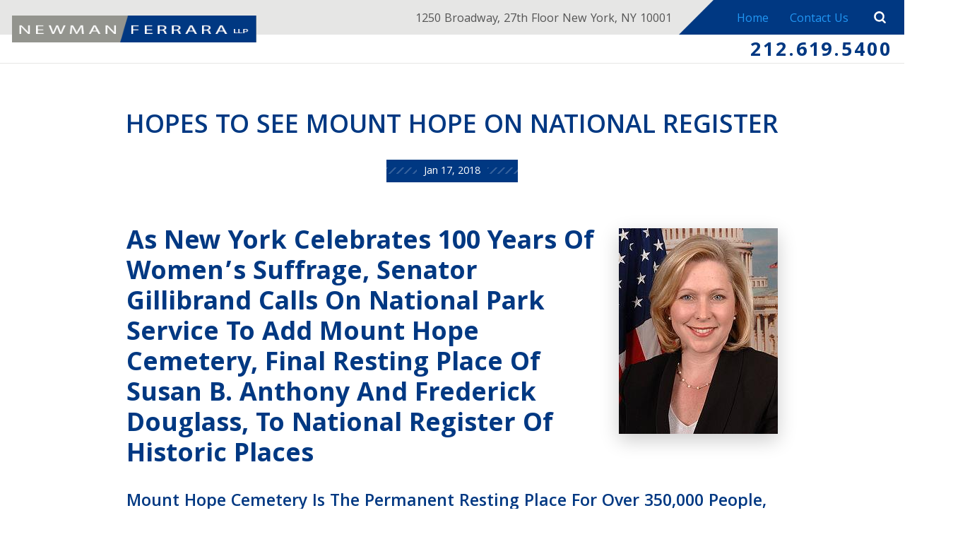

--- FILE ---
content_type: text/css
request_url: https://d3v9igsle0blzd.cloudfront.net/cms/includes/1lns28mli_c.2412171244524.css
body_size: 11424
content:
*,*:before,*:after{box-sizing:border-box;}html{border:0;}body{margin:0;padding:0;}form{margin:0;padding:0;border:0;}img{border:none;-ms-interpolation-mode:bicubic;max-width:100%;}.jw-tab-focus:focus{outline:0 !important;}.cms-jwplayer{width:100%;position:relative;}.media-left{float:left;margin:1em 1em 1em 0;}.media-right{float:right;margin:1em 0 1em 1em;}.media-full{display:block;margin:1em auto;}.media-small{width:25%;}.media-medium{width:50%;}.media-large{width:100%;}video{max-width:100%;}.cms-jwplayer video{max-width:none;}button{border:0;}figure{text-align:center;}fieldset{display:block;margin:0;padding:0;border:0;}icon svg,svg[data-use]{height:1em;width:1em;fill:currentColor;}svg[data-use] [style*="stroke-width"],svg[data-use] [stroke-width]{stroke:currentColor;}svg[data-use] [style*="stroke-width"]:not([fill]),svg[data-use] [stroke-width]:not([fill]){fill:none;}.half{width:50%;}.third{width:33.3%;}.fourth{width:25%;}.two-thirds{width:66.66%;}.three-fourths{width:75%;}.left:not(td){float:left;}.right:not(td){float:right;}.clear{clear:both;}.cms-admin .clear{height:auto;}.clearfix:after{content:' ';display:block;clear:both;}.cf:after{content:' ';display:block;clear:both;}body .ninja{display:none !important;}html.no-generatedcontent .clearfix{zoom:1;}html.no-generatedcontent .cf{zoom:1;}.img-left{float:left;}.img-right{float:right;}.img-full{display:block;margin-left:auto;margin-right:auto;}img{max-width:100%;}.img-small{width:25%;}.img-medium{width:50%;}.img-large{width:100%;}.cms-button{display:inline-block;border:none;background-color:#35A6F6;color:#FFFFFF;font-family:'Montserrat', sans-serif;font-size:14px;padding:10px 20px;border-radius:2px;text-transform:uppercase;line-height:1em;text-decoration:none;cursor:pointer;-webkit-transition:.25s ease;-moz-transition:.25s ease;-o-transition:.25s ease;transition:.25s ease;}.cms-button.big{padding:20px 40px;font-size:16px;}.cms-button.unsafe{background-color:#EA5F5F;}.cms-button.unsafe:hover{background-color:#FF7373;}.cms-button.command{background-color:#FFFFFF;color:#35A6F6;border:1px solid #D4D9E1;}.cms-button.command:hover{color:#63BEFF;border-color:#63BEFF;background-color:#FFFFFF;}.cms-button:hover{color:#FFFFFF;background-color:#63BEFF;}.cms-button.expand:after{content:'';display:inline-block;background-image:url(/common/images/sprite24.png);width:16px;height:16px;background-position:-437px -293px;-webkit-transform:rotate(-90deg);-moz-transform:rotate(-90deg);-o-transform:rotate(-90deg);transform:rotate(-90deg);margin-left:5px;border:1px solid #35A6F6;vertical-align:middle;-webkit-transition:.25s;-moz-transition:.25s;-o-transition:.25s;transition:.25s;opacity:.7;}.cms-button.expand:hover:after{opacity:1;}.cms-button:focus{outline:0;}.ui-scroll{overflow:auto;}.ui-scroll.horizontal{overflow-x:auto;overflow-y:hidden;}.ui-scroll.vertical{overflow-x:hidden;overflow-y:auto;}.ui-scroll::-webkit-scrollbar{width:12px;height:12px;background:none;}.ui-scroll::-webkit-scrollbar-track{background:none;}.ui-scroll::-webkit-scrollbar-thumb{border:solid 2px transparent;background-clip:padding-box;border-radius:12px;background-color:rgba(16,37,78,.1);}.ui-scroll::-webkit-scrollbar-button{width:0;height:0;display:none;}.ui-scroll::-webkit-scrollbar-corner{background-color:transparent;}.ui-scroll-wrap .ui-scroll-thumb{position:absolute;margin:2px;border-radius:4px;background-color:rgba(16,37,78,.1);}.ui-scroll-wrap .ui-scroll-thumb.vertical{top:0;right:0;bottom:auto;left:auto;width:8px;height:100px;min-height:8px;}.ui-scroll-wrap .ui-scroll-thumb.horizontal{top:auto;right:auto;bottom:0;left:0;height:8px;width:100px;min-width:8px;}.ui-scroll.horizontal .ui-scroll-thumb.vertical{display:none !important;}.ui-scroll.vertical .ui-scroll-thumb.horizontal{display:none !important;}.ui-front{z-index:100;}.ui-widget-overlay{position:fixed;top:0;left:0;width:100%;height:100%;background:#000000;opacity:0.6;-webkit-animation:fade-in-60 .3s forwards;-moz-animation:fade-in-60 .3s forwards;-o-animation:fade-in-60 .3s forwards;animation:fade-in-60 .3s forwards;}.ui-widget-overlay.out{animation:fade-60-out .4s forwards;}.ui-widget-overlay.subtle{background:#FFFFFF;opacity:0.05;-webkit-animation:fade-in-05 .3s forwards;-moz-animation:fade-in-05 .3s forwards;-o-animation:fade-in-05 .3s forwards;animation:fade-in-05 .3s forwards;}.ui-dialog{position:absolute;background:#1b1e24;color:#747b8f;border-radius:3px;box-shadow:2px 2px 13px rgba(0,0,0,0.7);font-family:'Open Sans', Arial;font-size:14px;outline:0;opacity:0;-webkit-animation:dialog-in .5s .1s 1 ease forwards;-moz-animation:dialog-in .5s .1s 1 ease forwards;-o-animation:dialog-in .5s .1s 1 ease forwards;animation:dialog-in .5s .1s 1 ease forwards;}.ui-dialog.dialog-out{-webkit-animation:dialog-out .4s 1 ease forwards;-moz-animation:dialog-out .4s 1 ease forwards;-o-animation:dialog-out .4s 1 ease forwards;animation:dialog-out .4s 1 ease forwards;}.ui-dialog a:hover{text-decoration:none;}.ui-dialog .ui-widget-overlay{background:#1b1e24;position:absolute;}.ui-dialog > .ui-widget-overlay{border-radius:3px;}.ui-dialog .ui-dialog-titlebar{position:absolute;left:0;top:-40px;width:100%;height:40px;padding:5px 0;font-size:16px;font-weight:700;line-height:30px;text-transform:uppercase;color:#d1d1d1;cursor:default;background:none;font-family:Montserrat, sans-serif;}.ui-dialog-titlebar.ui-draggable-handle:after{content:'';display:block;width:24px;height:24px;background-image:url(/common/images/sprite24.png);background-repeat:no-repeat;background-position:-96px -216px;position:absolute;top:12px;left:50%;margin-left:-12px;text-align:center;opacity:0;cursor:move;-webkit-transition:opacity 0.25s ease;-moz-transition:opacity 0.25s ease;-o-transition:opacity 0.25s ease;transition:opacity 0.25s ease;}.ui-dialog-titlebar.ui-draggable-handle:hover:after{opacity:.5;}.ui-draggable-handle span{cursor:default;}.ui-dialog .ui-dialog-titlebar-close{background:none;border:none;position:absolute;right:0;top:5px;display:block;cursor:pointer;width:24px;height:24px;padding:0;margin:0;background-image:url(/common/images/sprite24.png);background-repeat:no-repeat;background-position:0px -216px;border-radius:0;}.ui-dialog .ui-dialog-titlebar-close:focus{outline:solid 1px #747b8f;color:#fff;}.ui-dialog .ui-dialog-titlebar-close span{display:none;}.ui-dialog .ui-dialog-content{display:block;}.ui-dialog > section{position:relative;z-index:1;}.ui-dialog header{height:68px;font-size:16px;line-height:36px;border-bottom:solid 1px rgba(217,240,255,.1);position:relative;z-index:2;}.ui-dialog .ui-main{padding:20px;}.ui-dialog .ui-dialog-buttonpane{height:80px;padding:0;font-size:16px;font-weight:700;line-height:40px;text-transform:uppercase;border-top:solid 1px rgba(217,240,255,.1);position:relative;z-index:0;background:none;text-align:right;}.ui-dialog .ui-dialog-buttonpane button{margin:0;background-color:transparent;padding:0 30px;font-family:Montserrat, Arial;font-size:16px;line-height:1em;font-weight:400;vertical-align:middle;text-transform:uppercase;border:0;border-left:solid 1px rgba(217,240,255,.1);outline:0;height:79px;cursor:pointer;border-radius:0;color:#9ca2b1;-webkit-transition:background-color 0.2s;-moz-transition:background-color 0.2s;-o-transition:background-color 0.2s;transition:background-color 0.2s;}.ui-dialog .ui-dialog-buttonpane button span{color:#9ca2b1;font-family:Montserrat, Arial;font-size:16px;line-height:1em;font-weight:400;vertical-align:middle;}.ui-dialog .ui-dialog-buttonpane button:focus{background-color:#35a6f6;color:#fff;}.ui-dialog .ui-dialog-buttonpane button:hover{background-color:#35a6f6;color:#fff;}.ui-dialog .ui-dialog-buttonpane button:focus span{color:#fff;}.ui-dialog .ui-dialog-buttonpane button:hover span{color:#fff;}.night .ui-scroll::-webkit-scrollbar-thumb{background-color:rgba(217,240,255,.2);}.night .ui-scroll-wrap .ui-scroll-thumb{background-color:rgba(217,240,255,.2);}.ui-noselect{-webkit-user-select:none;-moz-user-select:none;-ms-user-select:none;-o-user-select:none;user-select:none;}.ui-noselect input{-webkit-user-select:text;-moz-user-select:text;-ms-user-select:text;-o-user-select:text;user-select:text;}.ui-noselect .ui-select{-webkit-user-select:text;-moz-user-select:text;-ms-user-select:text;-o-user-select:text;user-select:text;}.ui-dialog.ui-full-screen{position:fixed !important;top:50px !important;left:50px !important;width:calc(100% - 100px ) !important;height:calc(100% - 100px ) !important;-webkit-transform:none;-moz-transform:none;-o-transform:none;transform:none;}.ui-dialog .ui-dialog-titlebar-fullscreen{background:none;border:none;position:absolute;right:35px;top:5px;width:36px;height:24px;border-right:solid 1px #9b9d9e;display:block;cursor:pointer;margin:0;padding:0;outline:0;}.ui-dialog .ui-dialog-titlebar-fullscreen:before{content:'';display:block;width:24px;height:24px;background-image:url(/common/images/sprite24.png);background-repeat:no-repeat;background-position:-48px -216px;opacity:0.5;-webkit-transition:opacity 0.2s;-moz-transition:opacity 0.2s;-o-transition:opacity 0.2s;transition:opacity 0.2s;}.ui-dialog.ui-full-screen .ui-dialog-titlebar-fullscreen:before{background-position:-72px -216px;}.ui-dialog .ui-dialog-titlebar-fullscreen:hover:before{opacity:1;}.ui-dialog.ui-full-screen .ui-dialog-content{height:calc(100% - 80px) !important;}.ui-dialog.ui-no-buttons .ui-dialog-content{height:100% !important;}.ui-dialog.ui-full-screen .ui-dialog-titlebar.ui-draggable-handle{cursor:inherit;}.ui-dialog.ui-full-screen .ui-draggable-handle:after{display:none !important;}.ui-dialog.ui-full-preview{position:fixed !important;top:50px !important;left:50px !important;width:calc(100% - 100px ) !important;height:calc(100% - 100px ) !important;-webkit-transform:none;-moz-transform:none;-o-transform:none;transform:none;}.ui-dialog.ui-full-preview .ui-dialog-content{height:100% !important;}.ui-dialog.cms-alert{background:rgba(53,166,246,0.95);box-shadow:2px 2px 9px rgba(0,0,0,0.4);min-width:450px;}.no-rgba .ui-dialog.cms-alert{background:#35a6f6;}.ui-dialog.cms-alert .ui-dialog-content{color:#fff;padding:40px 10px 20px;text-align:center;font-style:normal;font-family:'Open Sans', Arial, sans-serif;font-size:14px;color:#afdcfd;}.ui-dialog.cms-alert .ui-dialog-content h2{font-family:Montserrat, 'Open Sans', Arial;font-size:22px;line-height:24px;font-weight:400;text-transform:uppercase;color:#FFFFFF;margin-bottom:15px;}.ui-dialog.cms-alert .ui-dialog-content h2 strong{display:block;}.ui-dialog.cms-alert .ui-dialog-content strong{color:#FFFFFF;}.ui-dialog.cms-alert .ui-dialog-content em{display:inline-block;margin:15px 0 10px;}.ui-dialog.cms-alert.icon .ui-dialog-content{padding:10px 10px 20px;}.ui-dialog.cms-alert.icon .ui-dialog-content:before{content:'';display:block;width:48px;height:48px;margin:20px auto;background-image:url(/common/images/sprite24.png);background-repeat:no-repeat;background-position:-192px -552px;opacity:0.4;}.ui-dialog.cms-alert .ui-dialog-buttonpane{border-top:0;}.ui-dialog.cms-alert .ui-dialog-buttonpane{text-align:center;}.ui-dialog.cms-alert .ui-dialog-buttonpane button{display:inline-block;background-color:#5dbafc;padding:18px 40px;line-height:1em;height:auto;border-radius:3px;border:0;margin:0 7px;text-transform:uppercase;font-size:16px;float:none;cursor:pointer;outline:0;transition:background-color 0.15s;color:#fff;}.ui-dialog.cms-alert .ui-dialog-buttonpane button span{color:#fff;}.ui-dialog.cms-alert .ui-dialog-buttonpane button:focus{background:#64cb66;}.ui-dialog.cms-alert .ui-dialog-buttonpane button:hover{background:#64cb66;}.ui-dialog fieldset.form{display:block;margin:0;padding:0;border:0;}.ui-dialog fieldset.form ul{list-style:none;margin:0;padding:0;background:none;border:none;}.ui-dialog fieldset.form ul li{margin:0;padding:10px 20px 10px 10px;font-size:16px;}.ui-dialog .form-group{display:table;width:100%;}.ui-dialog .form-group > *{display:table-cell;vertical-align:top;}.ui-dialog .form-group > div:first-child{display:block;}.ui-dialog .form-group label{color:#ffffff;line-height:2em;text-align:right;padding:0 20px;}.ui-dialog .form-group label.value{text-align:left;font-weight:600;padding-left:0px;}.ui-dialog .form-group .input-textbox{background:#fff;border:solid 1px #a0bdd3;border-radius:3px;position:relative;-webkit-transition:0.15s ease;-moz-transition:0.15s ease;-o-transition:0.15s ease;transition:0.15s ease;}.ui-dialog .form-group .input-textbox input{color:#889aa7;font-family:'Open Sans';font-size:16px;line-height:normal;margin:0;padding:6px;border:none;vertical-align:middle;background:none;outline:0;width:100%;}.ui-dialog .form-group .input-textbox textarea{color:#889aa7;font-family:'Open Sans';font-size:16px;line-height:normal;margin:0;padding:6px;border:none;vertical-align:middle;background:none;outline:0;width:100%;resize:none;}.ui-dialog .form-group .input-textbox.input-addon input{width:90%;}.ui-dialog .form-group .input-textbox.input-addon:before{width:10%;border-left:solid 1px #a0bdd3;position:absolute;right:0;top:0;height:100%;text-align:center;padding:9px 15px;color:#a0bdd3;font-size:16px;-webkit-transition:0.15s ease;-moz-transition:0.15s ease;-o-transition:0.15s ease;transition:0.15s ease;font-family:'icomoon-ult';}.ui-dialog .form-group.focused .input-textbox{border-color:#35a6f6;box-shadow:0 0 3px rgba(53,166,246,0.5);}.ui-dialog .form-group.focused .input-textbox.input-addon:before{border-left-color:#35a6f6;color:#35a6f6;}.ui-dialog .form-group.invalid label{color:#D73B2A;}.ui-dialog .form-group.invalid .input-textbox{border-color:#D73B2A !important;box-shadow:0 0 3px rgba(215,59,42,0.5) !important;}.ui-dialog .form-group.invalid .input-textbox.input-addon:before{border-left-color:#D73B2A !important;color:#D73B2A !important;}.ui-dialog .form-group .validation{display:block;color:#D73B2A;font-size:14px;line-height:2em;height:0;overflow:hidden;-webkit-transition:height 0.3s ease;-moz-transition:height 0.3s ease;-o-transition:height 0.3s ease;transition:height 0.3s ease;}.ui-dialog .form-group.invalid .validation{height:28px;}.ui-dialog.night .form-group .input-textbox{background:#2C313B;border-color:#2C313B;}.ui-dialog.night .form-group .input-textbox input{color:#afbac1;}.ui-dialog.night .form-group .input-textbox textarea{color:#afbac1;}.ui-dialog.night .form-group label{color:#5d616b;}.ui-dialog.night .form-group.focused .input-textbox{border-color:#4c535f;box-shadow:0 0 3px rgba(76,83,95,0.5);}.ui-dialog.night .form-group.focused .input-textbox.input-addon:before{border-left-color:#8e93a1;color:#8e93a1;}.ui-dialog.night [data-tooltip]:before{background-color:#8667ab;color:#ffffff;}.ui-dialog.night [data-tooltip]:after{background-color:#8667ab;}.ui-dialog.daylight{background:#fff;}.ui-dialog.daylight header{border-bottom-color:rgba(16,37,78,.15);}.ui-dialog.daylight .ui-dialog-buttonpane{border-top-color:rgba(16,37,78,.15);}.ui-dialog.daylight .ui-dialog-buttonpane button{border-left-color:rgba(16,37,78,.15);}.ui-dialog.daylight .ui-scroll::-webkit-scrollbar-thumb{background-color:rgba(16,37,78,.15);}.ui-dialog.daylight .ui-scroll-wrap .ui-scroll-thumb{background-color:rgba(16,37,78,.15);}.daylight .ui-widget-overlay{background:#fff;}.no-animation{-webkit-animation:none !important;-moz-animation:none !important;-o-animation:none !important;animation:none !important;-webkit-transition:none !important;-moz-transition:none !important;-o-transition:none !important;transition:none !important;}.no-animation *{-webkit-animation:none !important;-moz-animation:none !important;-o-animation:none !important;animation:none !important;-webkit-transition:none !important;-moz-transition:none !important;-o-transition:none !important;transition:none !important;}@-webkit-keyframes fade-in{0%{opacity:0;visibility:visible;}100%{opacity:1;visibility:visible;}}@-moz-keyframes fade-in{0%{opacity:0;visibility:visible;}100%{opacity:1;visibility:visible;}}@-o-keyframes fade-in{0%{opacity:0;visibility:visible;}100%{opacity:1;visibility:visible;}}@keyframes fade-in{0%{opacity:0;visibility:visible;}100%{opacity:1;visibility:visible;}}@-webkit-keyframes fade-out{0%{opacity:1;}100%{opacity:0;}}@-moz-keyframes fade-out{0%{opacity:1;}100%{opacity:0;}}@-o-keyframes fade-out{0%{opacity:1;}100%{opacity:0;}}@keyframes fade-out{0%{opacity:1;}100%{opacity:0;}}@-webkit-keyframes fade-60-out{0%{opacity:.6;}100%{opacity:0;}}@-moz-keyframes fade-60-out{0%{opacity:.6;}100%{opacity:0;}}@-o-keyframes fade-60-out{0%{opacity:.6;}100%{opacity:0;}}@keyframes fade-60-out{0%{opacity:.6;}100%{opacity:0;}}@-webkit-keyframes fade-in-60{0%{opacity:0;}100%{opacity:0.6;}}@-moz-keyframes fade-in-60{0%{opacity:0;}100%{opacity:0.6;}}@-o-keyframes fade-in-60{0%{opacity:0;}100%{opacity:0.6;}}@keyframes fade-in-60{0%{opacity:0;}100%{opacity:0.6;}}@-webkit-keyframes fade-in-05{0%{opacity:0;}100%{opacity:0.05;}}@-moz-keyframes fade-in-05{0%{opacity:0;}100%{opacity:0.05;}}@-o-keyframes fade-in-05{0%{opacity:0;}100%{opacity:0.05;}}@keyframes fade-in-05{0%{opacity:0;}100%{opacity:0.05;}}@-webkit-keyframes fade-in-90{0%{opacity:0;}100%{opacity:0.9;}}@-moz-keyframes fade-in-90{0%{opacity:0;}100%{opacity:0.9;}}@-o-keyframes fade-in-90{0%{opacity:0;}100%{opacity:0.9;}}@keyframes fade-in-90{0%{opacity:0;}100%{opacity:0.9;}}@-webkit-keyframes grow-in{0%{-webkit-transform:scale(0.1);opacity:0;}100%{-webkit-transform:scale(1);opacity:1;}}@-moz-keyframes grow-in{0%{-moz-transform:scale(0);opacity:0;}100%{-moz-transform:scale(1);opacity:1;}}@-o-keyframes grow-in{0%{-o-transform:scale(0);opacity:0;}100%{-o-transform:scale(1);opacity:1;}}@keyframes grow-in{0%{transform:scale(0);opacity:0;}100%{transform:scale(1);opacity:1;}}@-webkit-keyframes counter-clockwise{0%{-webkit-transform:rotate(360deg);}100%{-webkit-transform:rotate(0deg);}}@-moz-keyframes counter-clockwise{0%{-moz-transform:rotate(360deg);}100%{-moz-transform:rotate(0deg);}}@-o-keyframes counter-clockwise{0%{-o-transform:rotate(360deg);}100%{-o-transform:rotate(0deg);}}@keyframes counter-clockwise{0%{transform:rotate(360deg);}100%{transform:rotate(0deg);}}@-webkit-keyframes clockwise{0%{-webkit-transform:rotate(0deg);}100%{-webkit-transform:rotate(360deg);}}@-moz-keyframes clockwise{0%{-moz-transform:rotate(0deg);}100%{-moz-transform:rotate(360deg);}}@-o-keyframes clockwise{0%{-o-transform:rotate(0deg);}100%{-o-transform:rotate(360deg);}}@keyframes clockwise{0%{transform:rotate(0deg);}100%{transform:rotate(360deg);}}@-webkit-keyframes background-position{0%{background-position:100% 0%;}100%{background-position:0% 0%;}}@-moz-keyframes background-position{0%{background-position:100% 0%;}100%{background-position:0% 0%;}}@-o-keyframes background-position{0%{background-position:100% 0%;}100%{background-position:0% 0%;}}@keyframes background-position{0%{background-position:100% 0%;}100%{background-position:0% 0%;}}@-webkit-keyframes slide-up-20{0%{-webkit-transform:translateY(20px);}100%{-webkit-transform:translateY(0px);}}@-moz-keyframes slide-up-20{0%{-moz-transform:translateY(20px);}100%{-moz-transform:translateY(0px);}}@-o-keyframes slide-up-20{0%{-o-transform:translateY(20px);}100%{-o-transform:translateY(0px);}}@keyframes slide-up-20{0%{transform:translateY(20px);}100%{transform:translateY(0px);}}@-webkit-keyframes slide-down-20{0%{-webkit-transform:translateY(-20px);}100%{-webkit-transform:translateY(0px);}}@-moz-keyframes slide-down-20{0%{-moz-transform:translateY(-20px);}100%{-moz-transform:translateY(0px);}}@-o-keyframes slide-down-20{0%{-o-transform:translateY(-20px);}100%{-o-transform:translateY(0px);}}@keyframes slide-down-20{0%{transform:translateY(-20px);}100%{transform:translateY(0px);}}@-webkit-keyframes dialog-in{0%{opacity:0;-webkit-transform:translate3d(0, -50px, 0);}100%{opacity:1;-webkit-transform:translate3d(0, 0, 0);}}@-moz-keyframes dialog-in{0%{opacity:0;-moz-transform:translate3d(0, -50px, 0);}100%{opacity:1;-moz-transform:translate3d(0, 0, 0);}}@-o-keyframes dialog-in{0%{opacity:0;-o-transform:translate3d(0, -50px, 0);}100%{opacity:1;-o-transform:translate3d(0, 0, 0);}}@keyframes dialog-in{0%{opacity:0;transform:translate3d(0, -50px, 0);}100%{opacity:1;transform:translate3d(0, 0, 0);}}@-webkit-keyframes dialog-out{0%{opacity:1;-webkit-transform:translate3d(0, 0, 0);}100%{opacity:0;-webkit-transform:translate3d(0, 35px, 0);}}@-moz-keyframes dialog-out{0%{opacity:1;-moz-transform:translate3d(0, 0, 0);}100%{opacity:0;-moz-transform:translate3d(0, 35px, 0);}}@-o-keyframes dialog-out{0%{opacity:1;-o-transform:translate3d(0, 0, 0);}100%{opacity:0;-o-transform:translate3d(0, 35px, 0);}}@keyframes dialog-out{0%{opacity:1;transform:translate3d(0, 0, 0);}100%{opacity:0;transform:translate3d(0, 35px, 0);}}
.ui-tabs .ui-tab{-webkit-user-select:none;-moz-user-select:none;-ms-user-select:none;-o-user-select:none;user-select:none;}.ui-tabs .ui-tab-panel{display:none;}.ui-tabs .ui-tab-panel.active{display:block;}.ui-tabs tr.ui-tab-panel.active{display:table-row;}.ui-tabs .ui-tab-panel.flex.active{display:flex;}.ui-tabs .ui-tab-panel.active[class*=nlf]{display:flex;}.ui-tabs .ui-tab-panel.ninja{display:none;}.ui-conditionals .ui-conditional-panel{display:none;}.ui-conditionals .ui-conditional-panel.active{display:block;}.ui-conditionals table.ui-conditional-panel.active{display:table;}.ui-conditionals tr.ui-conditional-panel.active{display:table-row;}.ui-conditionals .ui-conditional-panel.flex.active,.ui-conditionals [class*="nlf"].ui-conditional-panel.active{display:flex;}.ui-conditionals .ui-conditional-panel.ninja{display:none;}nav.ui-top-nav ul{list-style:none;margin:0;padding:0;}nav.ui-top-nav li{padding:0;position:relative;}nav.ui-top-nav > ul{display:table;}nav.ui-top-nav > ul > li{display:table-cell;white-space:nowrap;}nav.ui-top-nav > ul > li ul{position:absolute;top:0;left:100%;width:auto;}nav.ui-top-nav > ul > li > ul{position:absolute;top:100%;left:0;}nav.ui-top-nav ul li > ul{visibility:hidden;opacity:0;-webkit-transition:opacity 0.25s ease,visibility 0s linear 0.25s;-moz-transition:opacity 0.25s ease,visibility 0s linear 0.25s;-o-transition:opacity 0.25s ease,visibility 0s linear 0.25s;transition:opacity 0.25s ease,visibility 0s linear 0.25s;}nav.ui-top-nav ul li.active > ul{visibility:visible;opacity:1;-webkit-transition:opacity 0.25s ease,visibility 0s linear 0s;-moz-transition:opacity 0.25s ease,visibility 0s linear 0s;-o-transition:opacity 0.25s ease,visibility 0s linear 0s;transition:opacity 0.25s ease,visibility 0s linear 0s;}.ui-ajax-draggable{position:relative;}.ui-ajax-draggable .blank{background-color:#dedede;}.ui-ajax-draggable .blank *{visibility:hidden;}.ui-ajax-draggable tr.blank td{visibility:visible;}.ui-ajax-draggable tr.blank td *{visibility:hidden;}.ui-ajax-draggable .droppable{position:relative;}.ui-ajax-draggable .droppable:before{content:'';display:block;position:absolute;left:0;top:-1px;height:2px;width:100%;background-color:#666666;}.ui-ajax-draggable .droppable.end:before{top:auto;bottom:-1px;}.ui-ajax-draggable tr.droppable:before{display:none;}.ui-ajax-draggable tr.droppable td{position:relative;}.ui-ajax-draggable tr.droppable td:before{content:'';display:block;position:absolute;left:0;top:-1px;height:2px;width:100%;background-color:#666666;}.ui-ajax-draggable tr.droppable.end td:before{top:auto;bottom:-1px;}.ui-ajax-draggable .ui-draggable-dragging{background-color:rgba(255,255,255,1);box-shadow:0 2px 14px rgba(0,0,0,.4);opacity:0.5;cursor:default;}
.raw-html-embed ul.el-tab-box{list-style:none;padding:0;margin:0;}.raw-html-embed ul.el-tab-box .el-tab.qst{display:flex;cursor:pointer;justify-content:space-between;align-items:center;opacity:1;transition:opacity .4s ease 0s;border-bottom:solid 1px rgba(0,0,0,0.2);padding-bottom:.55rem;margin-top:1.5rem;}.raw-html-embed ul.el-tab-box .el-tab.qst > strong{display:block;font-size:clamp(1rem, 22px, 1.25rem);}.raw-html-embed ul.el-tab-box .el-tab.qst > svg{display:block;margin-left:1rem;flex:0 0 auto;font-size:1rem;width:1em;height:1em;transition:transform var(--g-trn-sp) var(--g-trn-tf) 0s;transform-origin:50% 50%;}.raw-html-embed ul.el-tab-box .el-tab.active.qst > svg{transform:rotate(180deg);}.raw-html-embed ul.el-tab-box .ans.el-panel{padding-top:1rem;margin-bottom:.5rem;transition:height .5s ease 0s, margin .5s ease 0s, padding .5s ease 0s !important;}.raw-html-embed ul.el-tab-box.no-transition .ans.el-panel{transition:none !important;}html:not(.cms-content) .raw-html-embed ul.el-tab-box .el-panel:not(.active){display:none;visibility:hidden;}@media screen and (min-width: 1025px){.raw-html-embed ul.el-tab-box .el-tab.qst:is(:hover,:focus){opacity:.75;}}
#primary{color:#003882;}#secondary{color:#2196F3;}#tertiary{color:#93948E;}#light{color:#E6E6E5;}#dark{color:#555555;}#white{color:#FFFFFF;}html{font-size:18px;-webkit-text-size-adjust:100%;overflow-x:hidden;}body{margin:0;padding:0;font-family:'Khula', sans-serif;background-color:#FFFFFF;line-height:2.333;color:#555555;font-weight:400;overflow-x:hidden;}form *,form *:before,form *:after{box-sizing:border-box;}.cms-admin div.ui-dialog div.jl-items{overflow:scroll;}html body div.ui-dialog ul.jl-list li:after{color:#6689A9;display:initial;}main section,footer section{padding-top:6.111em;padding-bottom:6.111em;padding-left:6.667em;padding-right:6.667em;position:relative;background-size:cover;background-position:50% 50%;transition:filter 0.5s ease;}main{transition:0.5s ease;filter:grayscale(0);-webkit-filter:grayscale(0);}.search-show main{filter:grayscale(100%);-webkit-filter:grayscale(100%);}section header{position:relative;}section header .btn{margin-top:1.5em;}a.anchor-link{position:absolute;top:0;left:0;}body:not(.cms-admin) main > main section header:empty{display:none;}input,textarea,select{margin:0;padding:0.75em 1em;border:none;font-size:1em;background-image:none;border-radius:0;font-family:'Khula', sans-serif;resize:none;outline:none;font-weight:400;box-shadow:none;}select{_appearance:none;_-webkit-appearance:none;}a{text-decoration:none;color:#2196F3;transition:color .4s ease 0s;}.content a:not(.btn){font-weight:700;}a:hover{text-decoration:none;color:#64B6F7;}a[href^=tel]{cursor:default;}img{-ms-interpolation-mode:bicubic;max-width:100%;}video{max-width:100%;display:block;}p{margin:0;}ul{list-style:none;margin:0;padding:0;}.main{max-width:53.333em;margin-left:auto;margin-right:auto;}.main.wide{max-width:80em;}.flex{-webkit-align-items:center;-ms-flex-align:center;align-items:center;-webkit-justify-content:space-between;-ms-flex-pack:justify;justify-content:space-between;display:-webkit-flex;display:-ms-flexbox;display:flex;-webkit-flex-wrap:wrap;-ms-flex-wrap:wrap;flex-wrap:wrap;}.flex > *{-webkit-flex:0 1 auto;-ms-flex:0 1 auto;flex:0 1 auto;}.half{width:50%;}.spaced > .half{width:48%;max-width:calc(50% - 3em);}.third{width:33.33%;}.two-thirds{width:66.66%;}.fourth{width:25%;}.three-fourths{width:75%;}.fifth{width:20%;}.two-fifths{width:40%;}.three-fifths{width:60%;}.four-fifths{width:80%;}.full{width:100%;}.right{-webkit-order:1;-ms-flex-order:1;order:1;}.far-right{-webkit-order:2;-ms-flex-order:2;order:2;}div.zone-editable > *{min-height:15px;}body.cms-layout .cms-zone ul.zone-tab li{position:relative !important;opacity:1 !important;float:none !important;overflow:visible !important;}body.cms-layout .cms-zone ul.zone-tab{overflow:visible !important;-webkit-column-gap:0 !important;-moz-column-gap:0 !important;column-gap:0 !important;-webkit-column-count:auto !important;-moz-column-count:auto !important;column-count:auto !important;}body:not(.cms-admin) .content:empty{display:none;}body > iframe{position:absolute;width:0;height:0;overflow:hidden;}figure,blockquote,figcaption{margin:0;padding:0;}.sub-content aside > * + *{margin-top:2.5em !important;}aside .attorney-thumb img{display:block;width:100%;}.attorney-bio aside{-webkit-order:1;-ms-flex-order:1;order:1;}.attorney-bio .bottom{-webkit-flex:0 1 auto;-ms-flex:0 1 auto;flex:0 1 auto;width:100%;-webkit-order:3;-ms-flex-order:3;order:3;}.sub-content{-webkit-align-items:flex-start;-ms-flex-align:start;align-items:flex-start;}.sub-content,.wide-content{padding-top:3em;padding-bottom:3em;}.wide-content.attorney-parent{padding-bottom:0;}.sub-content article{padding-right:4%;}.content{position:relative;}.light{color:#FFFFFF;}h1,h2,h3,h4,h5{margin:0;line-height:1;font-weight:400;color:#555555;font-family:'Khula', sans-serif;}h1,h4{font-size:3.778em;line-height:1.125;font-weight:600;color:#003882;}h1 em,h4 em{font-style:normal;display:block;font-size:1.222rem;text-transform:uppercase;font-family:'Roboto Condensed', sans-serif;color:#93948E;font-weight:700;line-height:1.125;margin-bottom:0.5em;letter-spacing:0.1em;}header h1:after,header h4:after,.content h1:after,.content h4:after{content:'';position:relative;width:5.4rem;height:0.6rem;background-image:repeating-linear-gradient(135deg,#2196F3,#2196F3 2px,rgba(33,150,243,0) 2px,rgba(33,150,243,0) 8px);display:block;margin:1.5rem 0;}.light h1,.light h4{color:#FFFFFF;}.sub .content h1{font-size:2.222em;}h2,h3,h5{margin:1.5rem 0 1.5rem;color:#003882;line-height:1.5;font-weight:600;}.light h2,.light h3,.light h5{color:#93948E;}h2{font-size:1.444em;}h3{font-size:1.222em;}h5{font-size:1em;}.content p{margin:1.85rem 0;}.content p:first-of-type u{display:-webkit-inline-flex;display:-ms-inline-flexbox;display:inline-flex;width:1.379em;height:1.379em;color:#003882;font-size:3.222em;line-height:1;background-color:#E6E6E5;vertical-align:bottom;-webkit-align-items:center;-ms-flex-align:center;align-items:center;-webkit-justify-content:center;-ms-flex-pack:center;justify-content:center;font-weight:700;text-decoration:none;background-image:linear-gradient(135deg,#E6E6E5 0.25em,#FFFFFF 0.25em);background-size:0.36em;margin-right:0.25em;padding-top:0.28em;}.content ul{list-style:disc;margin:1em 0;padding-left:2.5em;}.content li > ul{margin:0;}.ui-scroll::-webkit-scrollbar{width:6px;border-radius:12px;background-color:rgba(255,255,255,0.1);}.ui-scroll::-webkit-scrollbar-thumb{border:none;background-color:#93948E;}.green{color:#1dc140;}.red{color:#ce1a1a;}.blue{color:#2473f2;}.highlight{background-color:#fffdbf;color:#111;}strong sup{background-color:#fffdbf;color:#111;vertical-align:middle;font-size:1em;text-decoration:none;font-weight:normal;}sup strong{background-color:#fffdbf;color:#111;vertical-align:middle;font-size:1em;text-decoration:none;}em strong,strong em{background-color:#fffdbf;vertical-align:middle;font-size:1em;text-decoration:none;font-weight:normal;font-style:normal;}u em strong,u strong em,em u strong,em strong u,strong em u,strong u em{background-color:#fffdbf;vertical-align:middle;font-size:1em;text-decoration:none;font-weight:normal;font-style:normal;}.btn,button.btn{display:inline-block;padding:0.75em 2.5em 0.5em;outline:none;cursor:pointer;position:relative;color:#FFFFFF;transition:0.35s ease;background-color:#2196F3;font-size:1rem;text-align:center;font-weight:600;-webkit-align-items:center;-ms-flex-align:center;align-items:center;font-family:'Khula', sans-serif;line-height:1.35;-webkit-transform:translate3d(0,0,0);-ms-transform:translate3d(0,0,0);transform:translate3d(0,0,0);z-index:1;border:none;}.btn:hover,a:hover .btn{color:#FFFFFF;background-color:#93948E;}.btn.v2{background-color:transparent;border:solid 2px #2196F3;color:#2196F3;}.btn.v2:hover,a:hover .btn.v2{background-color:#2196F3;color:#FFFFFF;}.container{position:relative;overflow:hidden;}.container ul,.container ol{-webkit-align-items:stretch;-ms-flex-align:stretch;align-items:stretch;transition:transform 0.5s ease;}.scrolling-list-nav{display:none;}.active .scrolling-list-nav{display:-webkit-flex;display:-ms-flexbox;display:flex;}.scrolling-list-nav span{display:block;line-height:1;position:relative;color:#2196F3;transition:0.5s ease;cursor:pointer;-webkit-align-items:center;-ms-flex-align:center;align-items:center;-webkit-justify-content:center;-ms-flex-pack:center;justify-content:center;padding:0.25em;font-size:1em;}.scrolling-list-nav span + span{margin-left:1em;}.scrolling-list-nav span:hover{color:#003882;}.scrolling-list-nav span:before{display:block;line-height:1;font-family:'fontello';}.scrolling-list-nav .prev:before{content:'\e800';}.scrolling-list-nav .next:before{content:'\e801';}.start .scrolling-list-nav .prev,.end .scrolling-list-nav .next{cursor:default;color:rgba(33,150,243,0.502);pointer-events:none;}@media screen and (max-width: 1880px){html{font-size:0.957vw;}}@media screen and (max-width: 1550px){html{font-size:1.35vw;}main section,footer section{padding-top:5em;padding-bottom:5em;padding-left:2.667em;padding-right:2.667em;}h1,h4{font-size:3em;}.spaced > .half{max-width:calc(50% - 0.75em);width:49%;}}@media screen and (max-width: 1060px){html{font-size:1.875vw;}.spaced > .half{width:100%;max-width:none;}.sub-content article,.sub-content aside{width:100%;}.sub-content.attorney-bio{display:block;}.sub-content.attorney-bio:after{content:'';display:block;clear:both;}.sub-content.attorney-bio aside{-webkit-order:-1;-ms-flex-order:-1;order:-1;width:35%;float:right;margin:0 0 0.5em 5%;}.sub-content aside{margin-top:2.5em;}}@media screen and (max-width: 750px){html{font-size:2.65vw;}main section,footer section{padding-left:1.5em;padding-right:1.5em;padding-top:4em;padding-bottom:4em;}h1,h4{font-size:2.5em;}h2{font-size:1.222em;}h3{font-size:1.056em;}h5{font-size:0.889em;}.content p:first-of-type u{font-size:2.5em;}}@media screen and (max-width: 500px){html{font-size:4.20vw;}h1,h4{font-size:1.778em;}header h1:after,header h4:after,.content h1:after,.content h4:after{margin:1rem 0;}h1 em,h4 em{font-size:1.111rem;}.sub .content h1{font-size:1.667em;}}
#primary{color:#003882;}#secondary{color:#2196F3;}#tertiary{color:#93948E;}#light{color:#E6E6E5;}#dark{color:#555555;}#white{color:#FFFFFF;}#HeaderZone{position:fixed;-webkit-transform:translate(0,0);-ms-transform:translate(0,0);transform:translate(0,0);width:100%;top:0;left:0;z-index:20;transition:0.5s ease;filter:grayscale(0);-webkit-filter:grayscale(0);}.search-show #HeaderZone{filter:grayscale(100%);-webkit-filter:grayscale(100%);}.cms-admin #HeaderZone{position:relative;}.up-scroll .fixed #HeaderZone{-webkit-transform:translate(0,0);-ms-transform:translate(0,0);transform:translate(0,0);}.down-scroll .fixed:not(.menu-open) #HeaderZone{-webkit-transform:translate(0,-2.9em);-ms-transform:translate(0,-2.9em);transform:translate(0,-2.9em);}.top-bar{background-color:#E6E6E5;-webkit-justify-content:flex-end;-ms-flex-pack:end;justify-content:flex-end;line-height:1;position:relative;overflow:hidden;padding:0 2.75em;}.top-bar .mh-social{-webkit-align-items:center;-ms-flex-align:center;align-items:center;margin-right:2em;-webkit-flex-wrap:nowrap;-ms-flex-wrap:nowrap;flex-wrap:nowrap;}.top-bar .mh-social a{color:#003882;}.top-bar .mh-social a:hover{color:#2196F3;}.top-bar span{position:relative;top:0.15em;}.top-bar a{position:relative;color:#FFFFFF;display:block;padding:0.75em 0.5em 0.5em;opacity:1;transition:0.4s ease;}.top-bar a:hover{opacity:0.65;}.top-bar nav{position:relative;padding-left:2.5em;margin-left:2em;margin-right:0.75em;}.top-bar nav:before{content:'';position:absolute;width:100vw;height:200%;background-color:#003882;top:50%;left:0;-webkit-transform:translateY(-50%) skew(-45deg);-ms-transform:translateY(-50%) skew(-45deg);transform:translateY(-50%) skew(-45deg);}.top-bar nav a{color:#2196F3;padding:1.125em 0.85em 0.75em;}.top-bar nav a:hover{color:#FFFFFF;opacity:1;}.bot-bar{position:relative;background-color:#FFFFFF;padding:0 2.75em;border-bottom:solid 1px #E6E6E5;}.top-logo{display:block;width:22em;overflow:hidden;transition:0.5s ease;margin:-3.25em 0 0;}.fixed .top-logo{width:5.7em;}.down-scroll .fixed .top-logo{margin:0;}.top-logo img{display:block;width:27.833em;max-width:none;transition:0.5s ease;}.fixed .top-logo img{margin-left:-22.05em;}.masthead .top-nav{display:none;}.top-nav a{display:block;}.top-nav > ul > li{padding:0 0.75em;position:relative;}.top-nav > ul > li > a{padding:1em 0 0.75em;color:#003882;font-weight:600;line-height:1.5;transition:0.4s ease;display:block;position:relative;}.top-nav > ul > li > a:hover{color:#2196F3;}.top-nav > ul > li > a:before{content:'';position:absolute;top:0;left:50%;-webkit-transform:translateX(-50%);-ms-transform:translateX(-50%);transform:translateX(-50%);height:3px;background-color:#2196F3;width:0;transition:0.4s ease;}.top-nav > ul > li > a:hover:before{width:100%;}.top-nav icon.angle-right{display:none;}.right-info a{font-weight:700;font-size:1.667em;color:#003882;letter-spacing:0.1em;line-height:1;position:relative;top:0.225em;}.dd-nav{position:absolute;top:100%;left:0;background-color:#003882;min-width:30em;max-height:0;transition:1.2s ease;overflow:hidden;margin-top:-0.25em;}li:hover .dd-nav{max-height:100vh;}.dd-nav ul{padding:1.5em 0;display:-webkit-flex;display:-ms-flexbox;display:flex;-webkit-flex-wrap:wrap;-ms-flex-wrap:wrap;flex-wrap:wrap;}.dd-nav ul li{padding:0;-webkit-flex:0 1 auto;-ms-flex:0 1 auto;flex:0 1 auto;width:50%;}.dd-nav ul li a{padding:0.25em 1em;transition:0.6s ease;color:#FFFFFF;}.dd-nav ul li a:hover{color:#2196F3;}.dd-nav ul li a:before{display:none;}.dd-nav .dd-close{display:none;text-align:left;}.menu-button{display:none;position:relative;width:3em;height:3em;transition:all .5s ease;cursor:pointer;margin-left:5em;-webkit-align-self:center;-ms-flex-item-align:center;align-self:center;}.menu-button:before,.menu-button:after{content:'Menu';display:block;position:absolute;top:50%;left:-3em;-webkit-transform:translate3d(0,-50%,0);-ms-transform:translate3d(0,-50%,0);transform:translate3d(0,-50%,0);color:#555555;font-size:1.111em;width:3em;transition:0.35s ease;margin-top:0.15em;}.menu-button:after{content:'Close';opacity:0;}.menu-button.active:before{opacity:0;}.menu-button.active:after{opacity:1;}.menu-button span{display:block;height:2px;width:55%;position:absolute;top:50%;left:50%;transition:.3s ease-in-out, color 0.35s ease;-webkit-transform:translate3d(-50%,-50%,0);-ms-transform:translate3d(-50%,-50%,0);transform:translate3d(-50%,-50%,0);background-color:#003882;}.menu-button span:nth-of-type(1),.touch .menu-button span:nth-of-type(1){top:30%;width:30%;left:55%;}.menu-button span:nth-of-type(3),.touch .menu-button span:nth-of-type(3){top:70%;width:30%;left:45%;}.menu-button:hover span:nth-of-type(1),.menu-button:hover span:nth-of-type(2),.menu-button:hover span:nth-of-type(3){transition:width .3s ease-in-out, transform .3s .1s ease-in-out, left .3s ease-in-out, color 0.35s ease;left:25%;width:10%;-webkit-transform:translate3d(-100%,-50%,0);-ms-transform:translate3d(-100%,-50%,0);transform:translate3d(-100%,-50%,0);}.touch .menu-button:hover span:nth-of-type(1),.touch .menu-button:hover span:nth-of-type(2),.touch .menu-button:hover span:nth-of-type(3){left:50%;width:55%;-webkit-transform:translate3d(-50%,-50%,0);-ms-transform:translate3d(-50%,-50%,0);transform:translate3d(-50%,-50%,0);}.menu-button:hover span:nth-of-type(2){transition:width .3s .1s ease-in-out, left .3s .1s ease-in-out, transform .3s .2s ease-in-out, color 0.35s ease;}.menu-button:hover span:nth-of-type(3){transition:width .3s .2s ease-in-out, left .3s .2s ease-in-out, transform .3s .3s ease-in-out, color 0.35s ease;}.menu-button.active span:nth-of-type(1),.menu-button.active span:nth-of-type(3){top:50%;left:10%;-webkit-transform-origin:center center;-ms-transform-origin:center center;transform-origin:center center;-webkit-transform:rotate(45deg);-ms-transform:rotate(45deg);transform:rotate(45deg);width:75%;transition:.3s .3s ease-in-out, color 0.35s ease;}.touch .menu-button.active span:nth-of-type(1),.touch .menu-button.active span:nth-of-type(3){top:50%;left:10%;-webkit-transform-origin:center center;-ms-transform-origin:center center;transform-origin:center center;-webkit-transform:rotate(45deg);-ms-transform:rotate(45deg);transform:rotate(45deg);width:75%;transition:.3s .3s ease-in-out, color 0.35s ease;}.menu-button.active span:nth-of-type(2),.touch .menu-button.active span:nth-of-type(2){opacity:0;}.menu-button.active span:nth-of-type(3),.touch .menu-button.active span:nth-of-type(3){-webkit-transform:rotate(-45deg);-ms-transform:rotate(-45deg);transform:rotate(-45deg);}.search-pop{position:fixed;top:0;left:0;background-color:rgba(255,255,255,0.902);width:100%;height:100%;-webkit-justify-content:center;-ms-flex-pack:center;justify-content:center;-webkit-align-items:center;-ms-flex-align:center;align-items:center;display:-webkit-flex;display:-ms-flexbox;display:flex;z-index:25;padding-top:2em;padding-bottom:2em;-webkit-transform:translateY(100%);-ms-transform:translateY(100%);transform:translateY(100%);opacity:0;transition:transform 0s ease 0.5s, opacity 0.5s ease;}.cms-edit-layout .search-pop{position:relative;height:auto;-webkit-transform:none;-ms-transform:none;transform:none;opacity:1;}.search-show .search-pop{opacity:1;-webkit-transform:none;-ms-transform:none;transform:none;transition:transform 0s ease 0s, opacity 0.5s ease;}.search-bar{-webkit-transform:translateY(100%);-ms-transform:translateY(100%);transform:translateY(100%);opacity:0;transition:0.5s ease;position:relative;overflow:hidden;}.search-show .search-bar{opacity:1;transition:0.5s ease 1s;-webkit-transform:translateY(0);-ms-transform:translateY(0);transform:translateY(0);}.search-bar input{display:block;background-color:#93948E;color:#FFFFFF;line-height:1;width:30em;max-width:100%;padding:0.85em 4.5em 0.85em 1em;font-size:1.222em;font-family:'Roboto Condensed', sans-serif;}.search-bar ::-webkit-input-placeholder{color:#FFFFFF;opacity:1;}.search-bar :-moz-placeholder{color:#FFFFFF;opacity:1;}.search-bar ::-moz-placeholder{color:#FFFFFF;opacity:1;}.search-bar ::-ms-input-placeholder{color:#FFFFFF;opacity:1;}.search-bar button{background-color:#003882;color:#FFFFFF;-webkit-justify-content:center;-ms-flex-pack:center;justify-content:center;-webkit-align-items:center;-ms-flex-align:center;align-items:center;display:-webkit-flex;display:-ms-flexbox;display:flex;position:absolute;top:0;right:0;height:100%;font-size:1.15em;padding:0 0.6em 0 0;width:2.667em;cursor:pointer;transition:0.4s ease;outline:none;}.search-bar button:hover,.search-bar button:hover:before{background-color:#0D89EC;}.search-bar button:before{content:'';position:absolute;width:200%;height:100%;top:0;left:0;-webkit-transform-origin:top left;-ms-transform-origin:top left;transform-origin:top left;background-color:#003882;transition:0.4s ease;-webkit-transform:skew(-25deg);-ms-transform:skew(-25deg);transform:skew(-25deg);}.search-bar icon{position:relative;}.search-pop .close-btn{position:absolute;width:5em;height:5em;top:1em;right:1em;}.search-pop .close-btn span{position:absolute;width:0;height:2px;border-radius:5em;background-color:#003882;top:50%;left:50%;transition:0.5s ease;}.search-show .search-pop .close-btn span{width:4em;transition:0.5s ease, width 0.5s ease 1s;}.search-pop .close-btn span:first-of-type{-webkit-transform:translate(-50%,-50%) rotate(45deg);-ms-transform:translate(-50%,-50%) rotate(45deg);transform:translate(-50%,-50%) rotate(45deg);}.search-pop .close-btn span:last-of-type{-webkit-transform:translate(-50%,-50%) rotate(-45deg);-ms-transform:translate(-50%,-50%) rotate(-45deg);transform:translate(-50%,-50%) rotate(-45deg);}@media screen and (max-width: 1550px){.top-bar{padding:0 1em;}.bot-bar{padding:0 1em;}.top-logo{width:20em;}.top-logo img{width:25.2em;}.fixed .top-logo img{margin-left:-19.95em;}}@media screen and (max-width: 1060px){.menu-button{display:block;}.bot-bar{padding:0.35em 1.5em;}.masthead .top-nav{position:fixed;width:100%;height:100vh;top:0;left:0;-webkit-transform:translateX(-100%);-ms-transform:translateX(-100%);transform:translateX(-100%);opacity:0;transition:opacity 0.5s ease, transform 0s ease 0.5s;background-color:#003882;z-index:-1;padding:6.5em 0 0;}.masthead .top-nav.active{-webkit-transform:none;-ms-transform:none;transform:none;opacity:1;transition:opacity 0.5s ease, transform 0s ease 0s;}.top-nav .flex{display:block;height:100%;overflow:auto;position:relative;}.top-nav > ul > li{position:static;display:-webkit-flex;display:-ms-flexbox;display:flex;-webkit-justify-content:space-between;-ms-flex-pack:justify;justify-content:space-between;-webkit-align-items:center;-ms-flex-align:center;align-items:center;}.top-nav > ul > li > a{color:#FFFFFF;padding:0.75em 0 0.5em;}.right-info{-webkit-flex:1 1 auto;-ms-flex:1 1 auto;flex:1 1 auto;text-align:right;}.top-logo{margin:0;width:22em;}.top-logo img{width:27.833em;}.fixed .top-logo img{margin-left:-22.05em;}.top-bar{-webkit-justify-content:space-between;-ms-flex-pack:justify;justify-content:space-between;}.top-bar .mh-social{margin:0;}.dd-nav{right:auto;left:0;}.dd-nav ul{display:block;}.dd-nav ul li{width:100%;}.dd-nav,.top-nav > ul > li:hover > .dd-nav{z-index:2;top:0;-webkit-transform:translateX(-100%);-ms-transform:translateX(-100%);transform:translateX(-100%);min-height:100%;height:auto;background-color:#555555;width:100%;}.panel-btn.open + .dd-nav{-webkit-transform:translateX(0) !important;-ms-transform:translateX(0) !important;transform:translateX(0) !important;opacity:1!important;z-index:1;}.top-nav icon.angle-right,.dd-nav .dd-close{display:block;color:#FFFFFF;}}@media screen and (max-width: 750px){.top-logo{width:5.675em;}.top-logo img{margin-left:-22.05em;}.top-bar{-webkit-flex-wrap:nowrap;-ms-flex-wrap:nowrap;flex-wrap:nowrap;}.top-bar span{-webkit-flex:1 1 auto;-ms-flex:1 1 auto;flex:1 1 auto;}.top-bar nav{-webkit-flex:0 0 auto;-ms-flex:0 0 auto;flex:0 0 auto;}.top-bar a{-webkit-flex:0 0 auto;-ms-flex:0 0 auto;flex:0 0 auto;}.top-bar .mh-social{margin-right:0.5em;}.top-bar .mh-social a{padding:0 0.25em;}}@media screen and (max-width: 500px){.top-bar span{display:none;}.bot-bar{padding:0.35em 1em;}.right-info a{font-size:1.444em;letter-spacing:0;}.top-bar{padding:0 1em;}.menu-button{margin-left:3em;right:-0.5em;}.menu-button:before,.menu-button:after{left:-2.5em;}.top-bar nav a{padding:1.125em 0.4em 0.75em;}}
#primary{color:#003882;}#secondary{color:#2196F3;}#tertiary{color:#93948E;}#light{color:#E6E6E5;}#dark{color:#555555;}#white{color:#FFFFFF;}.footer{padding-top:0;padding-bottom:0;filter:grayscale(0);-webkit-filter:grayscale(0);transition:0.5s ease;}.search-show .footer{filter:grayscale(100%);-webkit-filter:grayscale(100%);}.sub .footer{box-shadow:0 -1em 3em rgba(0,0,0,0.05);}.footer > .flex{-webkit-align-items:flex-start;-ms-flex-align:start;align-items:flex-start;}.top-foot{padding-top:4em;padding-bottom:4em;position:relative;z-index:1;}.top-foot:before{content:'';position:absolute;width:55%;height:100%;right:-6.667em;bottom:0;background-color:#003882;background-image:url(/images/footer-map.jpg);background-size:cover;background-position:50% 50%;z-index:-1;}.top-foot:after{content:'';position:absolute;width:100vw;height:100%;top:0;right:25%;-webkit-transform-origin:top right;-ms-transform-origin:top right;transform-origin:top right;-webkit-transform:skew(-45deg);-ms-transform:skew(-45deg);transform:skew(-45deg);background-color:#FFFFFF;z-index:-1;}.bot-logo img{display:block;width:14.556em;margin-bottom:1.5em;}.footer-info{width:22%;padding-right:3em;}.phone-link,.phone-link:hover{color:#003882;font-weight:700;font-size:1.667em;line-height:1;letter-spacing:0.05em;}.social{margin-top:4em;-webkit-justify-content:flex-start;-ms-flex-pack:start;justify-content:flex-start;}.social a{display:block;color:#93948E;margin-right:1.5em;font-size:1.25em;transition:0.4s ease;opacity:0.65;}.social a:hover{opacity:1;}.links{width:53%;padding-right:10%;display:none;-webkit-align-items:flex-start;-ms-flex-align:start;align-items:flex-start;}.links a{display:block;width:50%;font-weight:600;color:#003882;line-height:1.5;padding:0.55em 0;}.links a:hover{color:#2196F3;}.address{width:25%;color:#FFFFFF;}.address strong{display:block;text-transform:uppercase;font-family:'Roboto Condensed', sans-serif;font-size:1.222em;letter-spacing:0.15em;}.sd-footer{position:relative;z-index:1;padding-top:2em;padding-bottom:2em;-webkit-flex-wrap:nowrap;-ms-flex-wrap:nowrap;flex-wrap:nowrap;color:#93948E;}.sd-footer:before{content:'';position:absolute;width:100vw;height:100%;top:0;left:50%;-webkit-transform:translateX(-50%);-ms-transform:translateX(-50%);transform:translateX(-50%);background-color:#E6E6E5;z-index:-1;}.sd-footer div{width:20%;-webkit-flex:0 0 auto;-ms-flex:0 0 auto;flex:0 0 auto;font-size:0.889em;padding-right:1.5rem;}.sd-footer nav{-webkit-justify-content:flex-start;-ms-flex-pack:start;justify-content:flex-start;margin-bottom:2em;}.sd-footer nav a{color:#93948E;padding-right:0.75em;position:relative;line-height:1;}.sd-footer nav a + a{padding-left:0.75em;}.sd-footer nav a + a:before{content:'';position:absolute;width:1px;height:100%;top:-0.15em;background-color:#93948E;-webkit-transform:skew(-25deg);-ms-transform:skew(-25deg);transform:skew(-25deg);left:0;}.sd-footer small{-webkit-flex:1 1 auto;-ms-flex:1 1 auto;flex:1 1 auto;line-height:1.889;font-size:0.889em;}.sd-footer img{display:block;margin:0 0 0 auto;width:13.167em;}.sd-footer > a{width:20%;-webkit-flex:0 0 auto;-ms-flex:0 0 auto;flex:0 0 auto;padding-left:1.5rem;}@media screen and (max-width: 1550px){.top-foot:after{-webkit-transform:skew(-30deg);-ms-transform:skew(-30deg);transform:skew(-30deg);}.links{padding-right:5%;}.social a{margin-right:1em;}.sd-footer nav a{width:100%;}.sd-footer nav a + a{margin-top:1.125em;padding-left:0;margin-left:0;}.sd-footer nav a + a:before{display:none;}}@media screen and (max-width: 1060px){.top-foot:before,.top-foot:after{display:none;}.footer-info{width:37%;padding-right:2em;}.address{color:#93948E;}.links{width:38%;padding-right:2em;}.links a{width:100%;padding:0.35em 0;}.sd-footer{-webkit-flex-wrap:wrap;-ms-flex-wrap:wrap;flex-wrap:wrap;}.sd-footer div{width:auto;max-width:65%;}.sd-footer nav{margin-bottom:1em;}.sd-footer nav a{width:auto;}.sd-footer nav a + a{padding-left:0.75em;margin-left:0.75em;margin-top:0;}.sd-footer nav a + a:before{display:block;}.sd-footer small{width:100%;-webkit-order:-1;-ms-flex-order:-1;order:-1;margin-bottom:1.5em;}.sd-footer > a{width:auto;max-width:30%;}.sd-footer img{width:9em;}}@media screen and (max-width: 750px){.links{-webkit-order:1;-ms-flex-order:1;order:1;width:100%;margin-top:1em;}.links a{width:50%;}.footer-info{width:auto;max-width:calc(50% - 1em);}.address{width:auto;max-width:calc(50% - 1em);}}@media screen and (max-width: 500px){.footer-info,.address{width:100%;max-width:none;text-align:center;padding-right:0;}.bot-logo img{margin:0 auto 1.5em;}.social{-webkit-justify-content:center;-ms-flex-pack:center;justify-content:center;margin-top:1.25em;}.social a{margin:0.25em 1em;}.links{padding-right:0;}.links a{width:100%;text-align:center;}.top-foot{padding-bottom:2.5em;padding-top:2.5em;}.sd-footer{text-align:center;}.sd-footer nav{-webkit-justify-content:center;-ms-flex-pack:center;justify-content:center;}.sd-footer nav a + a{margin-left:0;}.sd-footer > a{width:100%;max-width:none;padding-left:0;margin-top:1em;}.sd-footer div{width:100%;max-width:none;padding-right:0;}.sd-footer img{margin:0 auto;width:10em;}}
@font-face{font-family:'fontello';src:url('/includes/icons/fontello.eot#iefix') format('embedded-opentype'),url('/includes/icons/fontello.woff') format('woff'),url('/includes/icons/fontello.ttf') format('truetype');font-weight:normal;font-style:normal;}icon[class^='icon-']:before,icon[class*=' icon-']:before{font-family:'fontello';text-align:center;}.icon-left:before{content:'\e800';}.icon-right:before{content:'\e801';}
#primary{color:#003882;}#secondary{color:#2196F3;}#tertiary{color:#93948E;}#light{color:#E6E6E5;}#dark{color:#555555;}#white{color:#FFFFFF;}ul.bullet-list.t2{-webkit-justify-content:space-between;-ms-flex-pack:justify;justify-content:space-between;-webkit-flex-wrap:wrap;-ms-flex-wrap:wrap;flex-wrap:wrap;display:-webkit-flex;display:-ms-flexbox;display:flex;}ul.bullet-list.t2 li{-webkit-flex:0 1 50%;-ms-flex:0 1 50%;flex:0 1 50%;text-align:left;}ul.bullet-list.t3{padding-left:3.5em;-webkit-justify-content:space-between;-ms-flex-pack:justify;justify-content:space-between;-webkit-flex-wrap:wrap;-ms-flex-wrap:wrap;flex-wrap:wrap;display:-webkit-flex;display:-ms-flexbox;display:flex;}ul.bullet-list.t3 li{padding:0.1em .5em 0.1em 0;font-style:italic;font-size:1.15em;line-height:1.3;color:#6E206F;-webkit-flex:0 1 100%;-ms-flex:0 1 100%;flex:0 1 100%;width:100%;margin-bottom:1em;}ul.bullet-list.t3 li:before{left:-3em;width:2em;top:0.45em;background-color:#deeaf2;}ul.bullet-list.t4{padding-left:3.5em;-webkit-justify-content:space-between;-ms-flex-pack:justify;justify-content:space-between;-webkit-flex-wrap:wrap;-ms-flex-wrap:wrap;flex-wrap:wrap;display:-webkit-flex;display:-ms-flexbox;display:flex;}ul.bullet-list.t4 li{padding:0.1em .5em 0.1em 0;font-style:italic;font-size:1.15em;line-height:1.3;color:#6E206F;-webkit-flex:0 1 50%;-ms-flex:0 1 50%;flex:0 1 50%;width:50%;margin-bottom:1em;}ul.bullet-list.t4 li:before{left:-3em;width:2em;top:0.45em;background-color:#DEEAF2;}p.text-highlight.t1{padding:1.429em 0;font-size:1.167em;color:#6E206F;font-weight:600;position:relative;line-height:1.429em;font-family:'Montserrat', sans-serif;}p.text-highlight.t1:before{content:'';position:absolute;left:-2em;top:0;height:100%;width:200%;background-image:linear-gradient(to right,#F3F2ED,#D7ECFA);z-index:-1;-webkit-transform:translate3d(0,0,0);-ms-transform:translate3d(0,0,0);transform:translate3d(0,0,0);}.floated-image-container img{float:left;margin:1em 1.556em 1em -12.667em;max-width:50%;}.floated-figure{float:left;width:22.889em;margin:1.556em 2.056em 1.556em -12em;}.floated-figure img{display:block;width:100%;}.floated-figure figcaption{font-size:1em;background-image:linear-gradient(to right,#EFECE4,#D8E4F2);font-family:'Source Sans Pro';line-height:1.412em;padding:1em 1.9em;text-align:left;}.quote-highlight.v1{color:#6E206F;font-size:2.222em;line-height:1.200em;font-weight:300;font-style:italic;font-family:'Source Sans Pro', sans-serif;margin:2.5rem 0;position:relative;}.quote-highlight.v1:before{width:23.611rem;height:2.111rem;content:'';background-image:url(/images/design-assets/quote-arrow.png);background-repeat:no-repeat;background-size:cover;position:absolute;right:calc(100% + 2.722rem);top:0.15em;}p.text-highlight.t1.warning{font-size:1em;}p.text-highlight.t1.warning:before{width:auto;left:-5.556em;right:-2em;}p.text-highlight.t1.warning:after{content:'';display:block;height:2em;width:2em;background-image:url(/cms/svg/v0218fyvagc.6E206F.svg#icon_294212);position:absolute;top:50%;margin-top:-1em;left:-3.5em;}p.text-highlight.t2{font-size:1.9em;line-height:1.5em;font-style:italic;color:#6E206F;font-weight:300;position:relative;padding:1em 0;}_p.text-highlight.t2:before{content:'';width:calc( 100% - 10em);height:0.15em;position:absolute;top:30%;left:-100%;background-image:linear-gradient(to right,#F2F2ED,#D7ECFA);-webkit-transform:translate(45%, -50%);-ms-transform:translate(45%, -50%);transform:translate(45%, -50%);}_p.text-highlight.t2:after{content:'\e0fd';position:absolute;top:30%;-webkit-transform:translate(0%, -50%);-ms-transform:translate(0%, -50%);transform:translate(0%, -50%);font-family:'icomoon-ult';font-style:normal;color:#d7ecfa;left:-10%;}p.text-highlight.t3{color:#6E206F;font-size:1.1em;line-height:1.4;position:relative;padding:2.5em 0;font-family:'Montserrat', sans-serif;}p.text-highlight.t3:before,p.text-highlight.t3:after{position:absolute;content:'';height:1px;background-color:gray;top:50%;width:90%;z-index:-1;}p.text-highlight.t3:after{right:-100%;}p.text-highlight.t3:before{left:-100%;}p.content-cta-1{background:#78678f;color:#FFF;padding:1em 2em;font-size:2em;line-height:1.3;font-style:italic;font-weight:300;margin:1.5em 0;}p.content-cta-1 a.btn{background:transparent;padding:1.444em 1.5em 1.444em 0;text-align:left;font-size:0.45em;font-style:normal;color:#FFF;position:relative;transition:padding 0.5s ease 0s;box-shadow:none;}p.content-cta-1 a.btn:after{position:absolute;content:'\e0fd';font-family:'icomoon-ult';left:90%;transition:left 0.5s ease 0s;}p.content-cta-1 a.btn:hover{padding:1.444em 1.5em 1.444em 0.5em;background:transparent;}p.content-cta-1 a.btn:hover:after{left:91%;}ul.content-cta-buttons{-webkit-justify-content:space-around;-ms-flex-pack:distribute;justify-content:space-around;-webkit-flex-direction:row;-ms-flex-direction:row;flex-direction:row;-webkit-flex-wrap:wrap;-ms-flex-wrap:wrap;flex-wrap:wrap;display:-webkit-flex;display:-ms-flexbox;display:flex;}ul.content-cta-buttons li{padding-left:0;-webkit-flex:0 1 31%;-ms-flex:0 1 31%;flex:0 1 31%;width:31%;}ul.content-cta-buttons li:before{display:none;}ul.content-cta-buttons li a{font-size:0.778em;color:#00548B;display:-webkit-flex;display:-ms-flexbox;display:flex;-webkit-justify-content:center;-ms-flex-pack:center;justify-content:center;-webkit-align-items:center;-ms-flex-align:center;align-items:center;padding:1.714em .5em;background-color:#DEEAF2;transition:color .5s ease 0s, background-color .5s ease 0s;font-weight:600;letter-spacing:.1em;text-transform:uppercase;}ul.content-cta-buttons li a:after{position:absolute;content:'\e0fd';font-family:'icomoon-ult';left:90%;opacity:0;transition:opacity 0.5s ease 0s;}ul.content-cta-buttons li a:hover{background-color:#D0282E;color:#FFFFFF;}ul.content-cta-buttons li a:hover:after{opacity:1;}.boxed-content{background-color:#E6E6E5;color:#003882;font-family:'Roboto Condensed', sans-serif;font-size:1.444em;line-height:1.75;padding:3em 2.5em;position:relative;text-align:left;}.boxed-content:before{content:'';position:absolute;width:5.4rem;height:0.6rem;top:3.65em;left:0;background-image:repeating-linear-gradient(135deg,#2196F3,#2196F3 2px,rgba(33,150,243,0) 2px,rgba(33,150,243,0) 8px);-webkit-transform:translateX(-50%);-ms-transform:translateX(-50%);transform:translateX(-50%);}@media screen and (max-width: 750px){.boxed-content{padding:2.5em;}.boxed-content:before{top:3.05em;}}@media screen and (max-width: 500px){.boxed-content{padding:1.5em;font-size:1.111em;}.boxed-content:before{width:3.5rem;left:-0.75rem;top:2.05em;}}

.blog-system{transform:translate3d(0,0,0);}.post-list li{padding:0.25em;display:-webkit-flex;display:-ms-flexbox;display:flex;}.post-list a{display:block;position:relative;color:#FFFFFF;padding:10em 0 1em;width:100%;background-size:contain;background-position:50%;background-repeat:no-repeat;}.featured-post.post-list a{padding:20em 0 2em;}.post-list a:before{content:'';position:absolute;width:100%;height:100%;top:0;left:0;background-image:linear-gradient(to bottom,rgba(0,0,0,0),rgba(0,0,0,0.85));}.post-list a strong{position:relative;display:block;padding:0 1rem;font-size:0.889em;font-weight:400;line-height:1.667;}.featured-post.post-list a strong{padding:0 2rem;font-size:1.889em;line-height:1.15;}.post-list time{position:relative;display:none;padding:0.65em 4rem 0.425em 2rem;background-color:#003882;line-height:1;margin-top:1.35em;font-size:0.889em;}.post-list time:before{content:'';position:absolute;width:3.5rem;height:0.55rem;top:50%;right:0;background-image:repeating-linear-gradient(135deg,#FFFFFF,#FFFFFF 2px,rgba(255,255,255,0) 2px,rgba(255,255,255,0) 8px);-webkit-transform:translateY(-50%);-ms-transform:translateY(-50%);transform:translateY(-50%);opacity:0.2;}.featured-post.post-list time{display:inline-block;}.post-list address{position:relative;display:none;}.latest-posts{margin-top:2.5em;}.latest-posts h1{-webkit-align-items:center;-ms-flex-align:center;align-items:center;display:-webkit-flex;display:-ms-flexbox;display:flex;}.latest-posts h1 em{margin:0;}.latest-posts h1:after{content:'';position:relative;display:block;height:1px;-webkit-flex:1 1 auto;-ms-flex:1 1 auto;flex:1 1 auto;background-color:#E6E6E5;margin:0 0 0 0.5rem;min-w:1em;}.latest-posts .post-list{margin-top:2.5em;-webkit-justify-content:flex-start;-ms-flex-pack:start;justify-content:flex-start;width:calc(100% 0.5em);margin-left:-0.25em;-webkit-align-items:stretch;-ms-flex-align:stretch;align-items:stretch;}.paging{-webkit-align-items:center;-ms-flex-align:center;align-items:center;-webkit-justify-content:space-between;-ms-flex-pack:justify;justify-content:space-between;-webkit-flex-wrap:nowrap;-ms-flex-wrap:nowrap;flex-wrap:nowrap;-webkit-flex-direction:row;-ms-flex-direction:row;flex-direction:row;display:-webkit-flex;display:-ms-flexbox;display:flex;color:#555555;margin-top:4em;_border-top:solid 1px rgba(0,0,0,0.1);_border-bottom:solid 1px rgba(0,0,0,0.1);_padding:0.75em 0;}.paging .box-left{-webkit-flex:0 1 auto;-ms-flex:0 1 auto;flex:0 1 auto;-webkit-order:1;-ms-flex-order:1;order:1;}.paging .box-left .current input{display:inline-block;padding:0.25em 0 0;border:solid 1px rgba(0,0,0,0.1);line-height:inherit;width:2em !important;text-align:center;font-size:inherit;font-family:inherit;color:inherit;outline:none;resize:none;height:2em;}.paging .box-right{-webkit-align-items:center;-ms-flex-align:center;align-items:center;-webkit-justify-content:flex-start;-ms-flex-pack:start;justify-content:flex-start;-webkit-flex-wrap:nowrap;-ms-flex-wrap:nowrap;flex-wrap:nowrap;-webkit-flex-direction:row;-ms-flex-direction:row;flex-direction:row;display:-webkit-flex;display:-ms-flexbox;display:flex;-webkit-flex:0 1 auto;-ms-flex:0 1 auto;flex:0 1 auto;-webkit-order:1;-ms-flex-order:1;order:1;}.paging .box-right li{-webkit-flex:0 1 auto;-ms-flex:0 1 auto;flex:0 1 auto;-webkit-order:1;-ms-flex-order:1;order:1;width:auto;margin-bottom:0;padding:0 0 0 .5em;}.paging .box-right a{background-color:#2196F3;width:2.5em;height:2.5em;border-radius:50%;display:-webkit-flex;display:-ms-flexbox;display:flex;color:#FFFFFF;transition:0.4s ease;-webkit-justify-content:center;-ms-flex-pack:center;justify-content:center;-webkit-align-items:center;-ms-flex-align:center;align-items:center;}.paging .box-right a:hover{background-color:#003882;color:#FFFFFF;}.paging .box-right a icon{display:block;font-size:0.85em;line-height:1;position:relative;}.blog-entry{padding-top:4em;padding-bottom:4em;}.blog-entry header{text-align:center;}.blog-entry h1{font-size:2.222em;}.blog-entry h1:after{display:none;}.blog-entry time{display:-webkit-inline-flex;display:-ms-inline-flexbox;display:inline-flex;background-color:#003882;-webkit-align-items:center;-ms-flex-align:center;align-items:center;color:#FFFFFF;font-size:0.889em;line-height:1;padding:0.65em 0 0.5em;margin:1.5em 0 0.85em;}.blog-entry time:before,.blog-entry time:after{content:'';display:block;width:2.5rem;height:0.55rem;opacity:0.2;position:relative;top:-0.1em;background-image:repeating-linear-gradient(135deg,#FFFFFF,#FFFFFF 2px,rgba(255,255,255,0) 2px,rgba(255,255,255,0) 8px);}.blog-entry time:before{margin-right:0.65em;}.blog-entry time:after{margin-left:0.65em;}.blog-entry figure{background-color:#000000;margin:4em auto 0;width:25em;box-shadow:0 0.75em 2.5em rgba(0,0,0,0.2);max-width:100%;max-height:25em;}.blog-entry figure img{display:block;width:100%;background-size:contain;background-position:50% 50%;background-repeat:no-repeat;max-height:100%;}.blog-entry article{margin-top:3em;transform:translate3d(0,0,0);}.blog-entry article > span{display:block;position:relative;}.blog-entry article > img{float:right;margin:0 0 0.25em 1.5em;max-width:37%;min-width:7em;box-shadow:0 0.5em 1.5em rgba(0,0,0,0.2);}.category-title{text-transform:uppercase;font-family:'Roboto Condensed', sans-serif;font-size:1.222em;color:#93948E;letter-spacing:0.05em;-webkit-align-items:center;-ms-flex-align:center;align-items:center;display:-webkit-flex;display:-ms-flexbox;display:flex;line-height:1;margin-top:2.778em;}.category-title:after{content:'';display:block;height:1px;min-width:1em;background-color:#E6E6E5;-webkit-flex:1 1 auto;-ms-flex:1 1 auto;flex:1 1 auto;margin-left:0.35em;}.category-list{-webkit-flex-wrap:wrap;-ms-flex-wrap:wrap;flex-wrap:wrap;display:-webkit-flex;display:-ms-flexbox;display:flex;padding:2em 0 2.5em;border-bottom:solid 1px #E6E6E5;}.category-list li{margin:2px 0;}.category-list li + li{margin-left:2px;}.category-list a{display:block;background-color:#E6E6E5;line-height:1;color:#003882;padding:0.6em 0.75em 0.25em;}.share-btns{-webkit-align-items:center;-ms-flex-align:center;align-items:center;display:-webkit-flex;display:-ms-flexbox;display:flex;margin-top:1.5em;-webkit-justify-content:flex-end;-ms-flex-pack:end;justify-content:flex-end;}.share-btns a{display:-webkit-flex;display:-ms-flexbox;display:flex;color:#93948E;line-height:1;transition:0.4s ease;-webkit-justify-content:center;-ms-flex-pack:center;justify-content:center;-webkit-align-items:center;-ms-flex-align:center;align-items:center;opacity:0.65;}.share-btns a:hover{opacity:1;}.share-btns li + li{margin-left:1em;}header .share-btns{-webkit-justify-content:center;-ms-flex-pack:center;justify-content:center;margin:0;}header .share-btns li + li{margin-left:0.5em;}header .share-btns a{color:#FFFFFF;background-color:#93948E;border-radius:50%;font-size:12px;width:2em;height:2em;opacity:1;}header .share-btns a:hover{background-color:#003882;}@media screen and (max-width: 1550px){.featured-post.post-list a{padding-top:16em;}.post-list a{padding-top:7em;}.post-list a strong{padding:0 0.75rem;}.featured-post.post-list a strong{font-size:1.667em;}}@media screen and (max-width: 1060px){.blog-entry h1{font-size:1.778em;}}@media screen and (max-width: 750px){.post-list li{width:50%;}.post-list a strong{padding:0 1rem;}.featured-post.post-list a{padding-top:12em;}.featured-post.post-list a strong{padding:0 1rem;font-size:1.5em;}.featured-post.post-list time{padding:0.65em 4rem 0.425em 1rem;}.blog-entry h1{font-size:1.5em;}.blog-entry figure{margin-top:2.75em;width:20em;height:20em;}}@media screen and (max-width: 500px){.post-list li{width:100%;}.featured-post.post-list a{padding-top:8em;padding-bottom:1em;}.featured-post.post-list a strong{font-size:1.222em;}.blog-entry h1{font-size:1.333em;}.blog-entry figure{height:13em;width:13em;}}